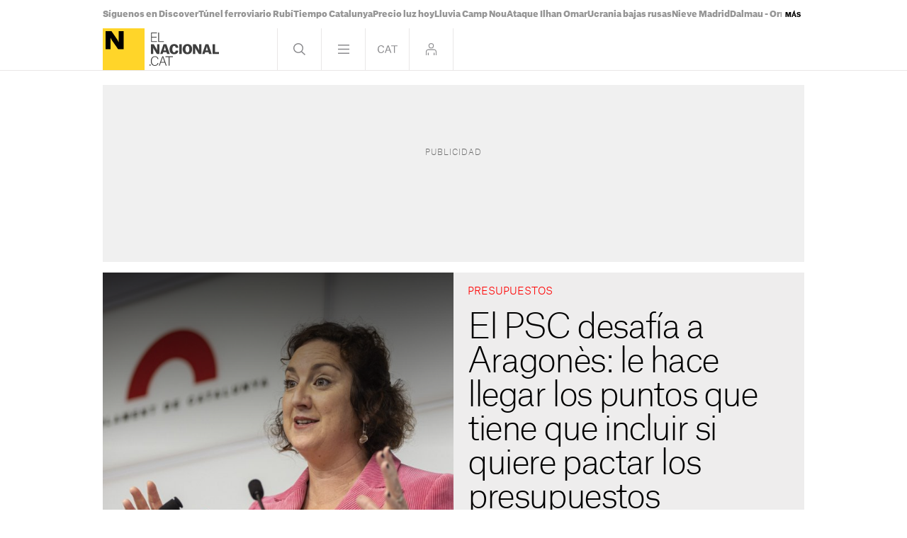

--- FILE ---
content_type: text/html; charset=utf-8
request_url: https://cdn.jwplayer.com/players/82EIrIjA-91Bu4kSF.html
body_size: 1871
content:
<!DOCTYPE html>
<html>
  <head prefix="og:http://ogp.me/ns#">
    <title>El PSC desafia Aragonès li fa arribar els punts que ha d&#39;incloure si vol pactar els pressupostos</title>
    <meta charset="utf-8">
    <meta property="og:url" content="https://cdn.jwplayer.com/previews/82EIrIjA-91Bu4kSF">
    <meta property="og:title" content="El PSC desafia Aragonès li fa arribar els punts que ha d&#39;incloure si vol pactar els pressupostos">
    <meta property="og:image" content="https://assets-jpcust.jwpsrv.com/thumbs/82EIrIjA-720.jpg">
    <meta property="og:description" content="
El PSC es planta, després de 14 hores de reunions amb el Govern sobre els pressupostos del 2023. El partit de Salvador Illa ha fet arribar aquest dimecres la seva proposta al president, Pere Arag...">
    <meta property="og:type" content="video">
    <meta property="og:video" content="https://cdn.jwplayer.com/videos/82EIrIjA-CyAro5ZQ.mp4">
    <meta property="og:video:secure_url" content="https://cdn.jwplayer.com/videos/82EIrIjA-CyAro5ZQ.mp4">
    <meta property="og:video:type" content="video/mp4">
    <meta property="og:video:width" content="640">
    <meta property="og:video:height" content="360">
    <meta name="twitter:card" content="player">
    <meta name="twitter:player" content="https://cdn.jwplayer.com/players/82EIrIjA-91Bu4kSF.html">
    <meta name="twitter:player:width" content="640">
    <meta name="twitter:player:height" content="360">
    <meta name="twitter:player:stream" content="https://cdn.jwplayer.com/videos/82EIrIjA-640.mp4">
    <meta name="twitter:player:stream:content_type" content="video/mp4; codecs=&quot;avc1.42E01E, mp4a.40.2&quot;">
    <style type="text/css">
        body { background: #2f3542; color: #FFF; font: 1rem/1.5 Arial, sans-serif; margin: 0 auto; padding: 0; overflow: hidden }
        #title, #description { display: none; font-weight: normal; -webkit-font-smoothing: antialiased }
        #title { font-size: 24px; margin: 40px auto 10px }
        #description { color: #aab4c8; font-size: 14px; margin: 15px auto }
    </style>
    <script type="text/javascript">
    </script>
  </head>
  <body>
    <h1 id="title">El PSC desafia Aragonès li fa arribar els punts que ha d&#39;incloure si vol pactar els pressupostos</h1>
    <div id="botr_82EIrIjA_91Bu4kSF_div"></div>
    <p id="description">
El PSC es planta, després de 14 hores de reunions amb el Govern sobre els pressupostos del 2023. El partit de Salvador Illa ha fet arribar aquest dimecres la seva proposta al president, Pere Aragonès, amb els &#34;elements claus&#34; que caldrà incloure al projecte per a l&#39;aprovació dels pressupostos. &#34;Són propostes de sentit comú i no puc imaginar-me que el Govern de la Generalitat no les accepti si és cert que vol pressupost per a l&#39;any vinent&#34;, ha advertit la portaveu socialista, Alícia Romero, que ha insistit repetidament que la responsabilitat de tirar endavant el projecte és de l&#39;executiu d&#39;Aragonès. Tot i que el PSC no ha volgut parlar d&#39;ultimàtums, la contundència del posicionament situa en una posició complicada el Govern Aragonès, que fins ara ha evitat incloure a la negociació propostes que els socialistes assenyalen avui com a irrenunciables.</p>
    <script>
        (function() {
            var head = document.head;
            var script;
            function setupPlayer(w, h) {
                if (script) return;
                script = document.createElement('script');
                script.async = 1;
                script.src = "https://cdn.jwplayer.com/players/82EIrIjA-91Bu4kSF.js";
                head.appendChild(script);
                if (w && h) {
                    var interval = setInterval(function() {
                        var jwplayer = window.jwplayer;
                        if (jwplayer && jwplayer('botr_82EIrIjA_91Bu4kSF_div')) {
                            clearInterval(interval);
                            jwplayer('botr_82EIrIjA_91Bu4kSF_div').on('ready', function(){this.resize(w, h);});
                        }
                    }, 100);
                }
            }
            function setMeta(name, value) {
                var meta = window.document.querySelector('meta[property="' + name + '"]');
                if (!meta) {
                    meta = document.createElement('meta');
                    meta.setAttribute('property', name);
                    head.appendChild(meta);
                }
                meta.setAttribute('content', value);
            }
            if (window === window.top) {
                document.getElementById("title").style.display = "block";
                document.getElementById("description").style.display = "block";
                document.body.style.width = "640px";
                setupPlayer();
            } else {
                var w = 0;
                var h = 0;
                    if (window.innerWidth) {
                        w = Math.max(window.innerWidth,document.documentElement.clientWidth);
                        h = Math.max(window.innerHeight,document.documentElement.clientHeight);
                    }
                /** Used to pass play/pause messages parent iframe via postMessage **/
                window.addEventListener("message", function(evt) {
                    var player = window.jwplayer ? window.jwplayer('botr_82EIrIjA_91Bu4kSF_div') : null;
                    switch (evt.data) {
                        case "play" && player:
                            player.play();
                            break;
                        case "pause" && player:
                            player.pause();
                            break;
                        default:
                            if (evt.data.type && evt.data.type === 'page-meta' && !script) {
                                setMeta('og:description', evt.data.description);
                                setMeta('og:title', evt.data.title);
                                setupPlayer(w, h);
                            }
                    }
                });
                window.addEventListener('load', function() {
                    setTimeout(function() {setupPlayer(w, h);}, 100);
                });
            }
        }());
    </script>
  </body>
</html>


--- FILE ---
content_type: text/vtt
request_url: https://assets-jpcust.jwpsrv.com/strips/82EIrIjA-120.vtt
body_size: 585
content:
WEBVTT

00:00.000 --> 00:02.024
82EIrIjA-120.jpg#xywh=0,0,120,67

00:02.024 --> 00:04.048
82EIrIjA-120.jpg#xywh=120,0,120,67

00:04.048 --> 00:06.072
82EIrIjA-120.jpg#xywh=240,0,120,67

00:06.072 --> 00:08.097
82EIrIjA-120.jpg#xywh=360,0,120,67

00:08.097 --> 00:10.121
82EIrIjA-120.jpg#xywh=0,67,120,67

00:10.121 --> 00:12.145
82EIrIjA-120.jpg#xywh=120,67,120,67

00:12.145 --> 00:14.169
82EIrIjA-120.jpg#xywh=240,67,120,67

00:14.169 --> 00:16.194
82EIrIjA-120.jpg#xywh=360,67,120,67

00:16.194 --> 00:18.218
82EIrIjA-120.jpg#xywh=0,134,120,67

00:18.218 --> 00:20.242
82EIrIjA-120.jpg#xywh=120,134,120,67

00:20.242 --> 00:22.266
82EIrIjA-120.jpg#xywh=240,134,120,67

00:22.266 --> 00:24.291
82EIrIjA-120.jpg#xywh=360,134,120,67

00:24.291 --> 00:26.315
82EIrIjA-120.jpg#xywh=0,201,120,67

00:26.315 --> 00:28.339
82EIrIjA-120.jpg#xywh=120,201,120,67

00:28.339 --> 00:30.364
82EIrIjA-120.jpg#xywh=240,201,120,67

00:30.364 --> 00:32.388
82EIrIjA-120.jpg#xywh=360,201,120,67

00:32.388 --> 00:34.412
82EIrIjA-120.jpg#xywh=0,268,120,67

00:34.412 --> 00:36.436
82EIrIjA-120.jpg#xywh=120,268,120,67

00:36.436 --> 00:38.461
82EIrIjA-120.jpg#xywh=240,268,120,67

00:38.461 --> 00:40.485
82EIrIjA-120.jpg#xywh=360,268,120,67

00:40.485 --> 00:42.509
82EIrIjA-120.jpg#xywh=0,335,120,67

00:42.509 --> 00:44.533
82EIrIjA-120.jpg#xywh=120,335,120,67

00:44.533 --> 00:46.558
82EIrIjA-120.jpg#xywh=240,335,120,67

00:46.558 --> 00:48.582
82EIrIjA-120.jpg#xywh=360,335,120,67

00:48.582 --> 00:50.606
82EIrIjA-120.jpg#xywh=0,402,120,67

00:50.606 --> 00:52.630
82EIrIjA-120.jpg#xywh=120,402,120,67

00:52.630 --> 00:54.655
82EIrIjA-120.jpg#xywh=240,402,120,67

00:54.655 --> 00:56.679
82EIrIjA-120.jpg#xywh=360,402,120,67

00:56.679 --> 00:58.703
82EIrIjA-120.jpg#xywh=0,469,120,67

00:58.703 --> 01:00.728
82EIrIjA-120.jpg#xywh=120,469,120,67

01:00.728 --> 01:02.752
82EIrIjA-120.jpg#xywh=240,469,120,67

01:02.752 --> 01:04.776
82EIrIjA-120.jpg#xywh=360,469,120,67

01:04.776 --> 01:06.800
82EIrIjA-120.jpg#xywh=0,536,120,67

01:06.800 --> 01:08.825
82EIrIjA-120.jpg#xywh=120,536,120,67

01:08.825 --> 01:10.849
82EIrIjA-120.jpg#xywh=240,536,120,67

01:10.849 --> 01:12.873
82EIrIjA-120.jpg#xywh=360,536,120,67

01:12.873 --> 01:14.897
82EIrIjA-120.jpg#xywh=0,603,120,67

01:14.897 --> 01:16.922
82EIrIjA-120.jpg#xywh=120,603,120,67

01:16.922 --> 01:18.946
82EIrIjA-120.jpg#xywh=240,603,120,67

01:18.946 --> 01:20.970
82EIrIjA-120.jpg#xywh=360,603,120,67

01:20.970 --> 01:22.994
82EIrIjA-120.jpg#xywh=0,670,120,67

01:22.994 --> 01:25.019
82EIrIjA-120.jpg#xywh=120,670,120,67

01:25.019 --> 01:27.043
82EIrIjA-120.jpg#xywh=240,670,120,67

01:27.043 --> 01:29.067
82EIrIjA-120.jpg#xywh=360,670,120,67

01:29.067 --> 01:31.092
82EIrIjA-120.jpg#xywh=0,737,120,67

01:31.092 --> 01:33.116
82EIrIjA-120.jpg#xywh=120,737,120,67

01:33.116 --> 01:35.140
82EIrIjA-120.jpg#xywh=240,737,120,67

01:35.140 --> 01:37.164
82EIrIjA-120.jpg#xywh=360,737,120,67

01:37.164 --> 01:39.189
82EIrIjA-120.jpg#xywh=0,804,120,67

01:39.189 --> 01:41.213
82EIrIjA-120.jpg#xywh=120,804,120,67

01:41.213 --> 01:43.237
82EIrIjA-120.jpg#xywh=240,804,120,67

01:43.237 --> 01:45.261
82EIrIjA-120.jpg#xywh=360,804,120,67

01:45.261 --> 01:47.286
82EIrIjA-120.jpg#xywh=0,871,120,67

01:47.286 --> 01:49.310
82EIrIjA-120.jpg#xywh=120,871,120,67

01:49.310 --> 01:51.334
82EIrIjA-120.jpg#xywh=240,871,120,67

01:51.334 --> 01:53.358
82EIrIjA-120.jpg#xywh=360,871,120,67

01:53.358 --> 01:55.383
82EIrIjA-120.jpg#xywh=0,938,120,67

01:55.383 --> 01:57.407
82EIrIjA-120.jpg#xywh=120,938,120,67

01:57.407 --> 01:59.431
82EIrIjA-120.jpg#xywh=240,938,120,67

01:59.431 --> 02:01.456
82EIrIjA-120.jpg#xywh=360,938,120,67

02:01.456 --> 02:03.480
82EIrIjA-120.jpg#xywh=0,1005,120,67

02:03.480 --> 02:05.504
82EIrIjA-120.jpg#xywh=120,1005,120,67

02:05.504 --> 02:07.528
82EIrIjA-120.jpg#xywh=240,1005,120,67

02:07.528 --> 02:09.553
82EIrIjA-120.jpg#xywh=360,1005,120,67

02:09.553 --> 02:11.577
82EIrIjA-120.jpg#xywh=0,1072,120,67

02:11.577 --> 02:13.601
82EIrIjA-120.jpg#xywh=120,1072,120,67

02:13.601 --> 02:15.625
82EIrIjA-120.jpg#xywh=240,1072,120,67

02:15.625 --> 02:17.650
82EIrIjA-120.jpg#xywh=360,1072,120,67

02:17.650 --> 02:19.674
82EIrIjA-120.jpg#xywh=0,1139,120,67

02:19.674 --> 02:21.698
82EIrIjA-120.jpg#xywh=120,1139,120,67

02:21.698 --> 02:23.722
82EIrIjA-120.jpg#xywh=240,1139,120,67

02:23.722 --> 02:25.747
82EIrIjA-120.jpg#xywh=360,1139,120,67

02:25.747 --> 02:27.771
82EIrIjA-120.jpg#xywh=0,1206,120,67

02:27.771 --> 02:29.795
82EIrIjA-120.jpg#xywh=120,1206,120,67

02:29.795 --> 02:31.820
82EIrIjA-120.jpg#xywh=240,1206,120,67

02:31.820 --> 02:33.844
82EIrIjA-120.jpg#xywh=360,1206,120,67

02:33.844 --> 02:35.868
82EIrIjA-120.jpg#xywh=0,1273,120,67

02:35.868 --> 02:37.892
82EIrIjA-120.jpg#xywh=120,1273,120,67

02:37.892 --> 02:39.917
82EIrIjA-120.jpg#xywh=240,1273,120,67

02:39.917 --> 02:41.941
82EIrIjA-120.jpg#xywh=360,1273,120,67

